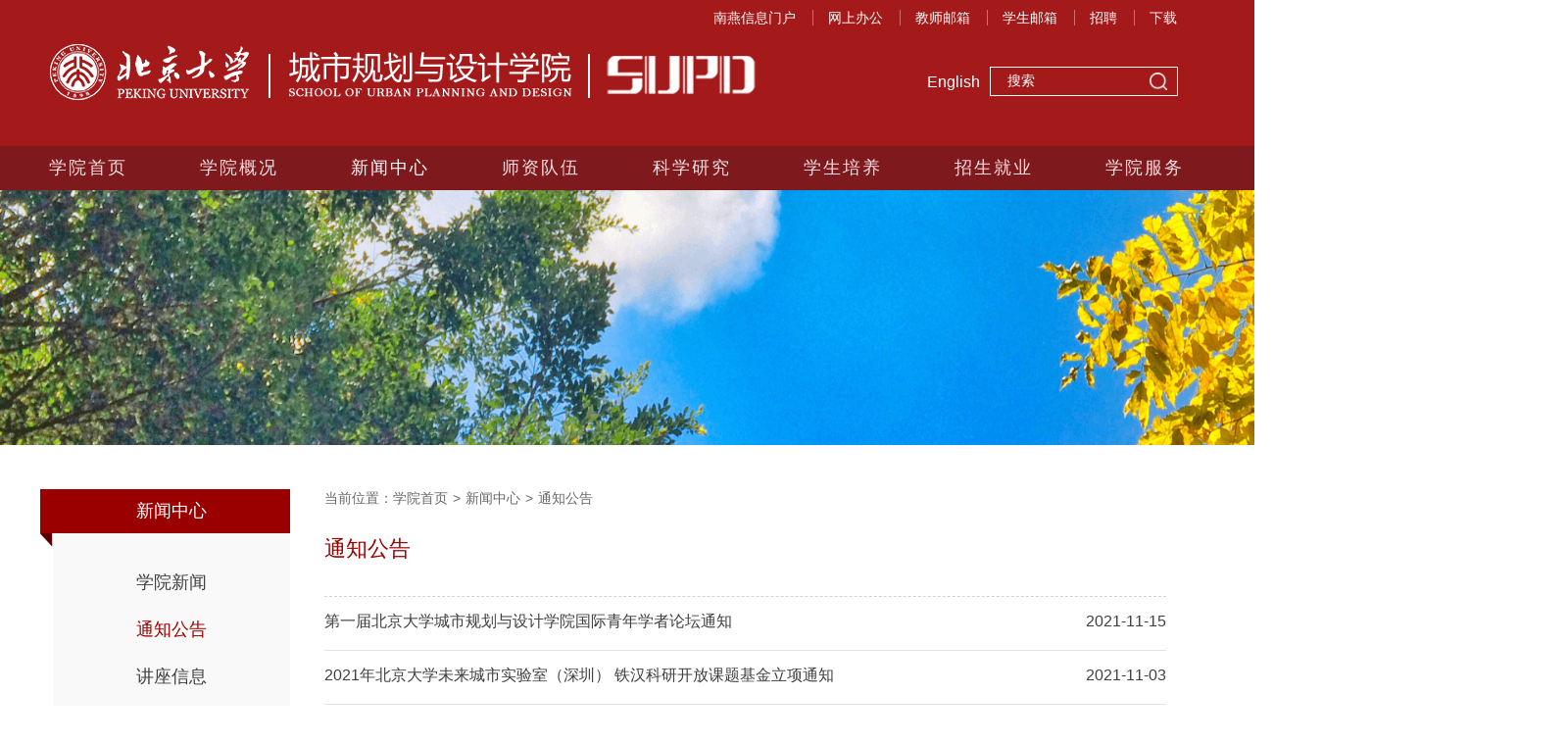

--- FILE ---
content_type: text/html; charset=utf8
request_url: https://urban.pkusz.edu.cn/xwzx/tzgg/21.htm
body_size: 4824
content:
<!DOCTYPE html>
<html lang="en">
    <head>
        <title>通知公告-北京大学城市规划与设计学院(新)</title><META Name="keywords" Content="北京大学城市规划与设计学院(新),通知公告" />

        
        <meta name="description" content="新闻中心-北京大学城市规划与设计学院">
        <meta http-equiv="X-UA-Compatible" content="IE=Edge,chrome=1" />
        <meta http-equiv="Content-Type" content="text/html; charset=UTF-8" />
        <meta name="viewport" content="width=device-width, initial-scale=1.0,user-scalable=yes" />
        <meta property="qc:admins" content="" />
        <meta name="baidu-site-verification" content="" />
        <link rel="stylesheet" href="../../dfiles/16457/app/lib/css/normalize.css">
        <link rel="stylesheet" href="../../dfiles/16457/app/lib/css/video-js.min.css">
        <link rel="stylesheet" href="../../dfiles/16457/app/lib/css/swiper-3.4.2.min.css">
        <link rel="stylesheet" href="../../dfiles/16457/app/lib/css/jquery.rcrumbs.min.css">
        <link rel="stylesheet" href="../../dfiles/16457/app/lib/css/common.css">
        <link rel="stylesheet" href="../../dfiles/16457/app/css/index.css">
        <script src="../../dfiles/16457/app/lib/js/bd.min.js"></script>
        <script src="../../dfiles/16457/app/lib/js/swiper.min.js"></script>
        <script src="../../dfiles/16457/app/lib/js/bd.rcrumbs.min.js"></script>
        <script src="../../dfiles/16457/app/lib/js/base.js"></script>
        
        <link rel="stylesheet" href="../../dfiles/16457/app/css/pinglun.css">
        <script src="../../dfiles/16457/app/js/pinglun.js"></script>
    <!--Announced by Visual SiteBuilder 9-->
<link rel="stylesheet" type="text/css" href="../../_sitegray/_sitegray_d.css" />
<script language="javascript" src="../../_sitegray/_sitegray.js"></script>
<!-- CustomerNO:77656262657232307c7847545350544103090100 -->
<link rel="stylesheet" type="text/css" href="../../list3.vsb.css" />
<script type="text/javascript" src="/system/resource/js/counter.js"></script>
<script type="text/javascript">_jsq_(1008,'/list3.jsp',-1,1700343247)</script>
</head>
    <body>
        <!--容器开始-->
        <div class="container">
           <link rel="stylesheet" href="../../dfiles/16457/app/lib/css/animate.min.css">
<link rel="stylesheet" href="../../dfiles/16457/app/css/header.css">
<style>
    </style>
<div class="i_header" id="i_header">
<div id="header">
    <div class="searchBar">
        <div class="s_wrap">
            <div class="s_bar">
                <ul class="s_leftbar"><script language="javascript" src="/system/resource/js/dynclicks.js"></script><script language="javascript" src="/system/resource/js/openlink.js"></script><li class="door"><a target="_blank" href="https://portal.pkusz.edu.cn" title="" onclick="_addDynClicks(&#34;wburl&#34;, 1700343247, 67680)">南燕信息门户</a></li>
                    
<li><a target="_blank" href="https://oa.pkusz.edu.cn" title="" onclick="_addDynClicks(&#34;wburl&#34;, 1700343247, 67681)">网上办公</a></li>
                    
<li><a target="_blank" href="https://mail.pkusz.edu.cn" title="" onclick="_addDynClicks(&#34;wburl&#34;, 1700343247, 67682)">教师邮箱</a></li>
                    
<li><a target="_blank" href="https://mail.stu.pku.edu.cn" title="" onclick="_addDynClicks(&#34;wburl&#34;, 1700343247, 67683)">学生邮箱</a></li>
                    
<li><a target="_blank" href="../../szdw/rczp.htm" title="" onclick="_addDynClicks(&#34;wburl&#34;, 1700343247, 67684)">招聘</a></li>
                    
<li><a target="_blank" href="../../xyfw/cyxz.htm" title="" onclick="_addDynClicks(&#34;wburl&#34;, 1700343247, 67685)">下载</a></li>
                    
</ul>
                <!-- 首页地址 -->
                                
<!-- 网站logo图片地址请在本组件"内容配置-网站logo"处填写 -->
 <h1 title="北京大学 城市规划与设计学院"><a href="../../index.htm"></a></h1>
                
                <a href="http://www.pkusz.edu.cn/" class="header_link" style="display:none;">北大深研院</a>
                <div class="search_form" action="../../home/default/search"><script type="text/javascript">
    function _nl_ys_check(){
        
        var keyword = document.getElementById('showkeycode265283').value;
        if(keyword==null||keyword==""){
            alert("请输入你要检索的内容！");
            return false;
        }
        if(window.toFF==1)
        {
            document.getElementById("lucenenewssearchkey265283").value = Simplized(keyword );
        }else
        {
            document.getElementById("lucenenewssearchkey265283").value = keyword;            
        }
        var  base64 = new Base64();
        document.getElementById("lucenenewssearchkey265283").value = base64.encode(document.getElementById("lucenenewssearchkey265283").value);
        new VsbFormFunc().disableAutoEnable(document.getElementById("showkeycode265283"));
        return true;
    } 
</script>
<form action="../../search.jsp?wbtreeid=1008" method="post" id="au2a" name="au2a" onsubmit="return _nl_ys_check()" style="display: inline">
<input type="hidden" id="lucenenewssearchkey265283" name="lucenenewssearchkey" value=""><input type="hidden" id="_lucenesearchtype265283" name="_lucenesearchtype" value="1"><input type="hidden" id="searchScope265283" name="searchScope" value="1">

 
<input name="showkeycode" id="showkeycode265283" type="text" name="title" value="" size="30" placeholder="搜索">
<input type="hidden" name="type" value="1">
<button type="submit" class="submit">搜索</button>
 
 
 
 
</form><script language="javascript" src="/system/resource/js/base64.js"></script><script language="javascript" src="/system/resource/js/formfunc.js"></script>
</div> 
                
<a href="https://urban.pkusz.edu.cn/en/index.htm" class="header_link to_english" title="">English</a>


                <a href="https://www.pku.edu.cn/" class="header_link" style="display:none;">北京大学</a>
                  
            </div>
        </div>
    </div>
    <div class="nav_wrap">
        <ul class="nav_bar">    <li class="nav_list">
        <a class="n_name " href="../../index.htm">学院首页</a>
    </li>
    <li class="nav_list">
        <a class="n_name " href="../../xygk/xyjs.htm">学院概况</a>
        <div class="n_sort animated fadeIn">
            <p class="n_img" style="background-image:url(../../dfiles/16457/admin/upload/image/b_i_a_d06ad5aae6e783.jpg)"></p>
            <ul class="s_list">
            <li><b></b><a href="../../xygk/xyjs.htm">学院介绍</a></li>
            <li><b></b><a href="../../xygk/zzjg.htm">组织架构</a></li>
            <li><b></b><a href="../../xygk/zhgl.htm">综合管理</a></li>
            </ul>
        </div>
    </li>
    <li class="nav_list">
        <a class="n_name on" href="../xyxw.htm">新闻中心</a>
        <div class="n_sort animated fadeIn">
            <p class="n_img" style="background-image:url(../../dfiles/16457/admin/upload/image/b_i_a_a77ddf024c449.jpg)"></p>
            <ul class="s_list">
            <li><b></b><a href="../xyxw.htm">学院新闻</a></li>
            <li><b></b><a href="../tzgg.htm">通知公告</a></li>
            <li><b></b><a href="../jzxx.htm">讲座信息</a></li>
            <li><b></b><a href="../xshy.htm">学术会议</a></li>
            <li><b></b><a href="../xyly.htm">学院掠影</a></li>
            </ul>
        </div>
    </li>
    <li class="nav_list">
        <a class="n_name " href="../../szdw/jsfc.htm">师资队伍</a>
        <div class="n_sort animated fadeIn">
            <p class="n_img" style="background-image:url(../../dfiles/16457/admin/upload/image/b_i_a_5c1d9ba96ea68.jpg)"></p>
            <ul class="s_list">
            <li><b></b><a href="../../szdw/jsfc.htm">教师风采</a></li>
            <li><b></b><a href="../../szdw/zzbsh.htm">在站博士后</a></li>
            <li><b></b><a href="../../szdw/rczp.htm">人才招聘</a></li>
            </ul>
        </div>
    </li>
    <li class="nav_list">
        <a class="n_name " href="../../kxyj/kyjg.htm">科学研究</a>
        <div class="n_sort animated fadeIn">
            <p class="n_img" style="background-image:url(../../dfiles/16457/admin/upload/image/b_i_a_eef64c6092d6c515.jpg)"></p>
            <ul class="s_list">
            <li><b></b><a href="../../kxyj/kyjg.htm">科研机构</a></li>
            <li><b></b><a href="../../kxyj/kydt.htm">科研动态</a></li>
            <li><b></b><a href="../../kxyj/kyxm.htm">科研项目</a></li>
            <li><b></b><a href="../../kxyj/kycg.htm">科研成果</a></li>
            <li><b></b><a href="../../kxyj/kyzd.htm">科研制度</a></li>
            </ul>
        </div>
    </li>
    <li class="nav_list">
        <a class="n_name " href="../../xspy/zyjs.htm">学生培养</a>
        <div class="n_sort animated fadeIn">
            <p class="n_img" style="background-image:url(../../dfiles/16457/admin/upload/image/b_i_a_8037c2a67e5585.jpg)"></p>
            <ul class="s_list">
            <li><b></b><a href="../../xspy/zyjs.htm">专业介绍</a></li>
            <li><b></b><a href="../../xspy/pygl.htm">培养管理</a></li>
            <li><b></b><a href="../../xspy/kcxx.htm">课程信息</a></li>
            <li><b></b><a href="../../xspy/jxjy.htm">继续教育</a></li>
            </ul>
        </div>
    </li>
    <li class="nav_list">
        <a class="n_name " href="../../zsjy/zsxx.htm">招生就业</a>
        <div class="n_sort animated fadeIn">
            <p class="n_img" style="background-image:url(../../dfiles/16457/admin/upload/image/b_i_a_f82a7f74abaffbcf91.jpg)"></p>
            <ul class="s_list">
            <li><b></b><a href="../../zsjy/zsxx.htm">招生信息</a></li>
            <li><b></b><a href="../../zsjy/jyxx.htm">就业信息</a></li>
            <li><b></b><a href="../../zsjy/jyzn.htm">就业指南</a></li>
            </ul>
        </div>
    </li>
    <li class="nav_list">
        <a class="n_name " href="../../xyfw/xgtz.htm">学院服务</a>
        <div class="n_sort animated fadeIn">
            <p class="n_img" style="background-image:url(../../dfiles/16457/admin/upload/image/b_i_a_0f3c6b1ca03262.jpg)"></p>
            <ul class="s_list">
            <li><b></b><a href="../../xyfw/xgtz.htm">学工通知</a></li>
            <li><b></b><a href="../../xyfw/jqzd.htm">奖勤助贷</a></li>
            <li><b></b><a href="../../xyfw/xsfc.htm">学生风采</a></li>
            <li><b></b><a href="../../xyfw/cyxz.htm">常用下载</a></li>
            </ul>
        </div>
    </li>
</ul>
    </div>
</div>
</div>
           <link rel="stylesheet" href="../../dfiles/16457/app/css/survey.css">
<link rel="stylesheet" href="../../dfiles/16457/app/css/research.css">
<link rel="stylesheet" href="../../dfiles/16457/app/css/news.css">
<script src="../../dfiles/16457/app/js/survey.js"></script>
<script src="../../dfiles/16457/app/js/news.js"></script>

    
<div class="banner" style="height: 260px;background: url(../../images/news_banner.png) no-repeat center center/cover"></div>


<div class="box-content">
    <!-- 左侧tap切换 -->
    <div class="left">
        <p class="title">



新闻中心</p>
        <ul class="t_list"><li class="" data-text="学院新闻">
                                                 <a href="../xyxw.htm" title="学院新闻">学院新闻</a>
            </li>

                        
<li class="n_active" data-text="通知公告">
                                                 <a href="../tzgg.htm" title="通知公告">通知公告</a>
            </li>

                        
<li class="" data-text="讲座信息">
                                                 <a href="../jzxx.htm" title="讲座信息">讲座信息</a>
            </li>

                        
<li class="" data-text="学术会议">
                                                 <a href="../xshy.htm" title="学术会议">学术会议</a>
            </li>

                        
<li class="" data-text="学院掠影">
                                                 <a href="../xyly.htm" title="学院掠影">学院掠影</a>
            </li>

                        
</ul>
    </div>    <div class="right">
        <div class="sub_menu rcrumbs" id="breadcrumbs-without-anim">
            <ul> <li>当前位置：</li>


               
                <li><a href="../../index.htm">学院首页</a></li>
            



               
                <li><span class="divider">&gt;</span><a href="../xyxw.htm">新闻中心</a></li>
            



               
                <li><span class="divider">&gt;</span><a href="../tzgg.htm">通知公告</a></li>
            

</ul>
        </div>
        <!-- 学院新闻 -->
        
        <!-- 通知公告 -->
        <div class="main_content">
            <!--<h2>通知公告</h2>-->
            <h2>



通知公告</h2>
            <p class="e_name"></p>
            

<script language="javascript" src="/system/resource/js/centerCutImg.js"></script><script language="javascript" src="/system/resource/js/ajax.js"></script><ul class="r_r_list pageContent">
                            
<li class="r_r_title" id="line_u10_0"><a href="../../info/1008/2843.htm" title="第一届北京大学城市规划与设计学院国际青年学者论坛通知">第一届北京大学城市规划与设计学院国际青年学者论坛通知</a><span>2021-11-15</span></li>
                            
    <span id="section_u10_0" style="display:none;"><hr style="height:1px;border:none;border-top:1px dashed #CCCCCC;"></span>
<li class="r_r_title" id="line_u10_1"><a href="../../info/1008/2841.htm" title="2021年北京大学未来城市实验室（深圳） 铁汉科研开放课题基金立项通知">2021年北京大学未来城市实验室（深圳） 铁汉科研开放课题基金立项通知</a><span>2021-11-03</span></li>
                            
    <span id="section_u10_1" style="display:none;"><hr style="height:1px;border:none;border-top:1px dashed #CCCCCC;"></span>
<li class="r_r_title" id="line_u10_2"><a href="../../info/1008/2840.htm" title="北京大学深圳研究生院 “鹏城孔雀计划” 特聘岗位人才招聘公告">北京大学深圳研究生院 “鹏城孔雀计划” 特聘岗位人才招聘公告</a><span>2021-10-25</span></li>
                            
    <span id="section_u10_2" style="display:none;"><hr style="height:1px;border:none;border-top:1px dashed #CCCCCC;"></span>
<li class="r_r_title" id="line_u10_3"><a href="../../info/1008/2836.htm" title="【招聘博士后】北京大学宫兆亚研究员团队招聘博士后1-2名">【招聘博士后】北京大学宫兆亚研究员团队招聘博士后1-2名</a><span>2021-10-19</span></li>
                            
    <span id="section_u10_3" style="display:none;"><hr style="height:1px;border:none;border-top:1px dashed #CCCCCC;"></span>
<li class="r_r_title" id="line_u10_4"><a href="../../info/1008/2831.htm" title="【招生】北京大学城市规划与设计学院2022年“申请-考核制”博士研究生招生说明">【招生】北京大学城市规划与设计学院2022年“申请-考核制”博士研究生招生说明</a><span>2021-10-13</span></li>
                            
    <span id="section_u10_4" style="display:none;"><hr style="height:1px;border:none;border-top:1px dashed #CCCCCC;"></span>
<li class="r_r_title" id="line_u10_5"><a href="../../info/1008/2821.htm" title="【招生】北京大学城市规划与设计学院2022年硕士研究生招生说明">【招生】北京大学城市规划与设计学院2022年硕士研究生招生说明</a><span>2021-09-29</span></li>
                            
    <span id="section_u10_5" style="display:none;"><hr style="height:1px;border:none;border-top:1px dashed #CCCCCC;"></span>
<li class="r_r_title" id="line_u10_6"><a href="../../info/1008/2813.htm" title="【招生】北京大学城市规划与设计学院2022年接收推荐免试硕士研究生复试通知 ">【招生】北京大学城市规划与设计学院2022年接收推荐免试硕士研究生复试通知 </a><span>2021-09-20</span></li>
                            
    <span id="section_u10_6" style="display:none;"><hr style="height:1px;border:none;border-top:1px dashed #CCCCCC;"></span>
<li class="r_r_title" id="line_u10_7"><a href="../../info/1008/2811.htm" title="【讲座预告】9月23日上午9:30 C栋303教室 中国科学院吴硕贤院士">【讲座预告】9月23日上午9:30 C栋303教室 中国科学院吴硕贤院士</a><span>2021-09-18</span></li>
                            
    <span id="section_u10_7" style="display:none;"><hr style="height:1px;border:none;border-top:1px dashed #CCCCCC;"></span>
<li class="r_r_title" id="line_u10_8"><a href="../../info/1008/2810.htm" title="【科研】2021年铁汉科研基金申请">【科研】2021年铁汉科研基金申请</a><span>2021-09-17</span></li>
                            
    <span id="section_u10_8" style="display:none;"><hr style="height:1px;border:none;border-top:1px dashed #CCCCCC;"></span>
<li class="r_r_title" id="line_u10_9"><a href="../../info/1008/2805.htm" title="【招生】北京大学城市规划与设计学院2022年接收推荐免试硕士研究生说明">【招生】北京大学城市规划与设计学院2022年接收推荐免试硕士研究生说明</a><span>2021-09-09</span></li>
                            
    <span id="section_u10_9" style="display:none;"><hr style="height:1px;border:none;border-top:1px dashed #CCCCCC;"></span>
<li class="r_r_title" id="line_u10_10"><a href="../../info/1008/2779.htm" title="2021城市规划与设计学院夏令营入营名单">2021城市规划与设计学院夏令营入营名单</a><span>2021-07-02</span></li>
                            
    <span id="section_u10_10" style="display:none;"><hr style="height:1px;border:none;border-top:1px dashed #CCCCCC;"></span>
<li class="r_r_title" id="line_u10_11"><a href="../../info/1008/2734.htm" title="【招生】北京大学城市规划与设计学院2021年优秀大学生暑期线上夏令营报名通知">【招生】北京大学城市规划与设计学院2021年优秀大学生暑期线上夏令营报名通知</a><span>2021-05-19</span></li>
                            
    <span id="section_u10_11" style="display:none;"><hr style="height:1px;border:none;border-top:1px dashed #CCCCCC;"></span>
<li class="r_r_title" id="line_u10_12"><a href="../../info/1008/2727.htm" title="北京大学阴劼团队招聘博士后2-4名">北京大学阴劼团队招聘博士后2-4名</a><span>2021-05-03</span></li>
                            
    <span id="section_u10_12" style="display:none;"><hr style="height:1px;border:none;border-top:1px dashed #CCCCCC;"></span>
<li class="r_r_title" id="line_u10_13"><a href="../../info/1008/2725.htm" title="北京大学张文佳团队招聘博士后1-2名">北京大学张文佳团队招聘博士后1-2名</a><span>2021-05-03</span></li>
                            
    <span id="section_u10_13" style="display:none;"><hr style="height:1px;border:none;border-top:1px dashed #CCCCCC;"></span>
<li class="r_r_title" id="line_u10_14"><a href="../../info/1008/2712.htm" title="【招生】城市规划与设计学院2021年博士研究生复试通知 （含硕转博、申请-考核制考生）">【招生】城市规划与设计学院2021年博士研究生复试通知 （含硕转博、申请-考核制考生）</a><span>2021-03-27</span></li>
                            
    <span id="section_u10_14" style="display:none;"><hr style="height:1px;border:none;border-top:1px dashed #CCCCCC;"></span>
</ul>
<link rel="stylesheet" Content-type="text/css" href="/system/resource/css/pagedown/sys.css"><div class="pb_sys_common pb_sys_normal pb_sys_style2" style="margin-top:10px;text-align:center;"><span class="p_pages"><span class="p_first p_fun"><a href="../tzgg.htm">首页</a></span><span class="p_prev p_fun"><a href="22.htm">上页</a></span><span class="p_no"><a href="../tzgg.htm">1</a></span><span class="p_dot">...</span><span class="p_no"><a href="23.htm">6</a></span><span class="p_no"><a href="22.htm">7</a></span><span class="p_no_d">8</span><span class="p_no"><a href="20.htm">9</a></span><span class="p_no"><a href="19.htm">10</a></span><span class="p_dot">...</span><span class="p_no"><a href="1.htm">28</a></span><span class="p_next p_fun"><a href="20.htm">下页</a></span><span class="p_last p_fun"><a href="1.htm">尾页</a></span></span> <span class="p_t">共414条</span></div><script>_showDynClickBatch(['dynclicks_u10_2843','dynclicks_u10_2841','dynclicks_u10_2840','dynclicks_u10_2836','dynclicks_u10_2831','dynclicks_u10_2821','dynclicks_u10_2813','dynclicks_u10_2811','dynclicks_u10_2810','dynclicks_u10_2805','dynclicks_u10_2779','dynclicks_u10_2734','dynclicks_u10_2727','dynclicks_u10_2725','dynclicks_u10_2712'],[2843,2841,2840,2836,2831,2821,2813,2811,2810,2805,2779,2734,2727,2725,2712],"wbnews", 1700343247)</script>
           
        </div>
       


        
    </div>
</div>     
<link rel="stylesheet" href="../../dfiles/16457/app/css/footer.css">
<div class="i_footer">
<div id="footer">
   <div class="f-list">
       <ul><li><a target="_blank" href="https://www.pku.edu.cn/" title="" onclick="_addDynClicks(&#34;wburl&#34;, 1700343247, 67687)">北京大学</a></li>
                      
<li><a target="_blank" href="http://www.pkusz.edu.cn/" title="" onclick="_addDynClicks(&#34;wburl&#34;, 1700343247, 67688)">北京大学深圳研究生院</a></li>
                      
<li><a target="_blank" href="http://www.pkusz.edu.cn/urban/index.html" title="" onclick="_addDynClicks(&#34;wburl&#34;, 1700343247, 67689)">城规学院旧版网站</a></li>
                      
</ul>
   </div>
   <div class="f-list">
        <ul><li><a target="_blank" href="http://www.ues.pku.edu.cn/" title="" onclick="_addDynClicks(&#34;wburl&#34;, 1700343247, 67690)">北京大学城市与环境学院</a></li>
                      
<li><a target="_blank" href="https://www.utszlib.edu.cn/" title="" onclick="_addDynClicks(&#34;wburl&#34;, 1700343247, 67691)">深圳科技图书馆</a></li>
                      
<li><a target="_blank" href="https://www.lib.pku.edu.cn/portal/" title="" onclick="_addDynClicks(&#34;wburl&#34;, 1700343247, 67692)">北京大学图书馆</a></li>
                      
</ul>
    </div>
   <div class="f-logo"></div>
   <div class="f-list f-l-right">
        <ul><li><a target="_blank" href="http://plc.pku.edu.cn/" title="" onclick="_addDynClicks(&#34;wburl&#34;, 1700343247, 67696)">北大-林肯城市发展研究中心</a></li>
                      
<li><a target="_blank" href="http://www.china-up.com/" title="" onclick="_addDynClicks(&#34;wburl&#34;, 1700343247, 67697)">中国城市规划行业研究网</a></li>
                      
<li><a target="_blank" href="http://alumni.pkusz.edu.cn/" title="" onclick="_addDynClicks(&#34;wburl&#34;, 1700343247, 67698)">南燕校友会</a></li>
                      
</ul>
   </div>
   <div class="f-list f-l-right">
        <ul><li><a target="_blank" href="http://www.szpl.gov.cn/" title="" onclick="_addDynClicks(&#34;wburl&#34;, 1700343247, 67693)">深圳市规划国土委员会</a></li>
                      
<li><a target="_blank" href="http://www.szhec.gov.cn/" title="" onclick="_addDynClicks(&#34;wburl&#34;, 1700343247, 67694)">深圳市人居环境网</a></li>
                      
<li><a target="_blank" href="http://stic.sz.gov.cn" title="" onclick="_addDynClicks(&#34;wburl&#34;, 1700343247, 67695)">深圳市科技创新委员会</a></li>
                      
</ul>
   </div>
   <div style="clear:both;"></div>
   <div class="f-info"><!-- 版权内容请在本组件"内容配置-版权"处填写 -->
<p class="f-link"><!--           <span>北京大学</span>   <span>北京大学图书馆</span>   <span>深圳大学城</span>   <span>深圳大学城图书馆</span>--></p><p class="copyright">版权所有 © 北京大学深圳研究生院 &nbsp;Powered By its.pkusz.edu.cn  粤ICP12081285号</p></div>all right reserved
   <div class="topBack" id="origin"><img src="../../dfiles/16457/app/css/images/top.jpg"></div>
</div>
</div>
        </div>
        <!--容器结束-->
    </body>
</html>


--- FILE ---
content_type: text/css
request_url: https://urban.pkusz.edu.cn/dfiles/16457/app/lib/css/common.css
body_size: 774
content:
@charset "utf-8";
body{font-family:"Microsoft Yahei",方正仿宋，arial, Verdana, Helvetica, sans-serif;-webkit-font-smoothing:antialiased;-moz-osx-font-smoothing:grayscale;}
html,body,h1,h2,h3,h4,h5,h6{margin:0;padding:0;}
ul{overflow: hidden;}
ul,li{list-style: none;}
li{float: left;}
dl,dd,ul,li,div,a,p,h6{margin:0px;padding: 0px;}
p{word-wrap: break-word;word-break: break-all;}
a{text-decoration: none;display:inline-block;outline:none;-webkit-tap-highlight-color: rgba(0,0,0,0);}
a:active,a:visited{color:#000;}
img{display:block;}
input{outline: none;}
span{display:inline-block;
    word-wrap: break-word;
    word-break: break-all;}
pre {
    white-space: pre-wrap;
    word-wrap: break-word;}
b{font-weight: normal;display: inline-block;}
i,em{font-style:normal;}
em{display: inline-block;}
/* html,body{height:100%;} */
.container{
    width:100%;
    max-width:1920px;
    min-width: 1200px;
    margin:0 auto;}
.member_detail span,.member_detail em,.member_detail b{
    display: inline;}
.i_header{
    /* height:403px; */
    /* height:198px; */
    min-width:1200px;
    max-width:1920px;
    width:100%;}
.i_footer{
    min-width:1200px;
    max-width:1920px;
    width:100%;
    background:url(../../css/images/footer_bg_02.jpg) no-repeat center center/cover #d5d5d5;}
.topBack {
    width: 66px;
    height: 66px;
    position: fixed;
    bottom: 132px;
    right: 50px;
    z-index: 999999;
    display: none;
    cursor: pointer;}
.topBack img {
    display: block;
    width: 100%;
    height: 100%;}

.page-wrap{
    text-align: center;
    padding:30px 0px;}
.page-wrap span{
    display: inline-block;
    padding:3px 10px;
    border-radius:3px;
    background-color:#dddddc;
    margin-right:10px;
    line-height: initial;}
.page-wrap span.spancolor{
    margin-left:10px;}
.page-wrap span a{
    color:#464651;}
.page-wrap span.flag{
    background-color:#a41919;}
.page-wrap span.flag a{
    color:#fff;}




 @media (max-width:1389px) { 
    .s_wrap .s_bar{
        width:1178px !important;}
    .nav_bar .nav_list{
        margin-right:54px;}
    /* .nav_list>.n_sort {
        width: 400px !important;
        height: 209px !important;
        left: -101px !important;
    }
    .nav_list .n_sort .n_img{
        display: none; 
         width:254px !important;
        height:140px !important;
        margin-left:10px !important;
    } */
} 
@media (max-width:1200px) { 
    .s_wrap .s_bar{
        width:1076px !important;}
    .nav_bar .nav_list{
        margin-right:39px;}
} 
@media (max-width:1100px) { 
    .s_wrap .s_bar{
        width:1000px !important;}
    .nav_bar .nav_list{
        margin-right:30px;}
}
@media (max-width:996px) { 
    .s_wrap .s_bar{
        width:928px !important;}
    .nav_bar .nav_list{
        margin-right:20px;}
}

--- FILE ---
content_type: text/css
request_url: https://urban.pkusz.edu.cn/dfiles/16457/app/css/index.css
body_size: 1502
content:
@charset "UTF-8";
.banner{
    font-size:0;
    width:1600px;
    height:520px;
    margin:0 auto;}
.banner .swiper-slide{
    width:1600px;
    height:520px;
    background-position: center center;
    background-size: cover;
    background-repeat: no-repeat;}
.banner .swiper-pagination-bullet{
    width:12px;
    height:12px;
    background-color:#d9d9d9;
    opacity: 1;
    margin:0 8px;}
.banner .swiper-pagination-bullet-active{
    background-color:#9a0000;}
.banner .my_pageination{
    position: absolute;
    /* text-align: right; */
    bottom:50px;
    right:19%;
    /* width:1200px; */
    z-index:10;}
.swiper-button-next, .swiper-button-prev{
    width:12px;
    height:14px;
    position: static;
    margin:0;
    display:inline-block;
    vertical-align: middle;}
.banner .swiper-button-prev{
    background:url(images/icon.jpg) no-repeat -10px -87px;
    margin-right:6px;}
.banner .swiper-button-next{
    background:url(images/icon.jpg) no-repeat -59px -87px;
    margin-left:6px;}
.banner .swiper-pagination{
    position:  static;
    display: inline-block;
    vertical-align: middle;}
.news_list {
    width: 1200px;
    margin: 0 auto;
    padding-top: 40px;
    overflow: hidden;
    font-size:0;}

.news_list .con {
    float: left;
    width: 377px;
    padding-bottom: 53px;
    margin-right: 25px;}

.m-module {
    padding-bottom: 14px;
    position: relative;
    border-bottom: 1px dashed #d6d6d6;
    margin-bottom: 14px;}

.m-module .line {
    width: 122px;
    height: 2px;
    background-color: #9a0000;
    position: absolute;
    bottom: -1px;
    right: 0;}

.m-module .m-name {
    font-size: 24px;
    color: #464646;
    height: 29px;
    line-height: 29px;}

.m-module .m-name b {
    width: 45px;
    height: 29px;
    vertical-align: middle;}

.news_list .con:first-of-type .m-name b {
    background: url(images/icon.jpg) no-repeat 0 0;}

.news_list .con:nth-of-type(2) .m-name b {
    background: url(images/icon.jpg) no-repeat -48px -1px;}

.news_list .con:nth-of-type(3) .m-name b {
    background: url(images/icon.jpg) no-repeat -100px 0;}

.news_list .con:nth-of-type(3) {
    margin: 0;}

.m-module .m-more {
    float: right;
    height: 24px;
    line-height: 42px;
    text-align: center;
    color: #888888;
    font-size: 14px;}
.m-module .m-more:hover{
    color:#9a0000;}
.news_list .con .m-list {
    padding: 21px 15px 23px 10px;
    border-bottom: 1px solid #f0f0f0;
    overflow: hidden;}

.news_list .con .m-list:last-of-type {
    border: 0;}

.news_list .con .m-list dt {
    float: left;
    width: 110px;
    height: 110px;}

.news_list .con .m-list dt a {
    width: 100%;
    height: 100%;
    overflow: hidden;
    background-repeat: no-repeat;
    background-position: center;
    background-size: cover;
    border-radius:4px;}

/* .main .con .m-list dt a img{
} */
.news_list .con .m-list dd {
    float: left;
    width: 230px;
    padding-left: 10px;}

.news_list .con .m-list:hover {
    background: url(images/shadow_bg.jpg) no-repeat 0 -3px/100% 104%;
    border-bottom-color: #fff;}

.news_list .con .m-list .m-l-title {
    padding: 8px 0 11px 10px;
    font-size: 16px;
    color: #333;}
.news_list .con .m-list .m-l-title a{
    color:#333;}
.news_list .con .m-list .m-l-title a:hover {
    color: #9a0000;
    text-decoration: underline;}

.news_list .con .m-list .m-l-info {
    font-size: 13px;
    color: #a2a2a2;
    line-height: 18px;}

.teacher_wrap {
    background: url(images/teacher_bg_2.jpg) no-repeat center center/cover;}

.teacher {
    width: 1200px;
    height: 540px;
    margin: 0 auto;
    color: #fff;}

.teacher .m-module {
    padding-top: 76px;}

.teacher .m-module .m-name,
.teacher .m-module .m-more {}

.teacher .m-module .line {}

.teacher .m-module {
    /* border-color: #ac3b3b; */
    margin-bottom:39px;}

.teacher .m-module .m-name b {
    background: url(images/teacher_icon_03.jpg) no-repeat 0 0/35px 32px;}

#scrollBox {
    overflow: hidden;}

#scrollBox #con1,
#scrollBox #con2 {
    float: left;
    margin-left: 0px;}

#innerdiv {
    float: left;
    width: 800%;}

#innerdiv a {
    width: 233px;
    height: 298px;
    margin-right: 0;
    position: relative;
    overflow: hidden;}
#innerdiv a img {
    margin:13px auto 0;
    width: 212px;
    height: 270px;
    -webkit-transition: all .3s;
    transition: all .3s;}
#innerdiv a:hover img {
    margin:0 auto;
    width: 100%;
    height: 100%;
    -webkit-transition: all .3s;
    transition: all .3s;}
#innerdiv a:hover p{
    bottom:0;
    -webkit-transition: all .3s;
    transition: all .3s;}
#innerdiv a p{
    position: absolute;
    width:100%;
    bottom:-48px;
    left:0;
    height:34px;
    background-color:rgba(0,0,0,0.8);
    color:#fff;
    font-size:16px;
    text-align: center;
    padding-top:14px;}
#innerdiv a p span{
    padding-right:13px;
    margin-right:13px;
    border-right:1px solid #fff;
    height:16px;}
.research_wrap{
    width:1200px;
    margin:0 auto;
    overflow: hidden;
    font-size:0;}
.research_wrap .m-module{
    padding-top:65px;
    margin-bottom:40px;}
.research_wrap .m-module .line{
    background-color:#ac3b3b;}
.research_wrap .m-module .m-name b{
    background:url(images/icon.jpg) no-repeat 0 -46px;}
.r_left{
    overflow: hidden;}
.research_show{
    float:left;}
.research_show>a{
    position: relative;
    width:100%;
    overflow: hidden;}
.research_show>a>p{
    width:100%;
    background-size:cover;
    background-position: center center;
    -webkit-transition: all .3s;
    transition: all .3s;}
.research_show a:hover .shadow_b{
    bottom:0;
    -webkit-transition: all .3s;
    transition: all .3s;}
.research_show a:hover>p{
   -webkit-transform: scale(1.2);
           transform: scale(1.2);
   -webkit-transition: all .3s;
   transition: all .3s;}
.research_show .shadow_b{
    width:100%;
    height:100%;
    position: absolute;
    bottom:-100%;
    left:0;
    background-color:rgba(0,0,0,.6);
    color:#fff;
    -webkit-transition: all .3s;
    transition: all .3s;}
.research_show .shadow_b .r_info{
    width:80%;
    margin:0 auto;
    text-align: center;
    line-height: 22px;
    font-size:16px;}
.r_show{
    float:left;
    width:340px;
    margin-left:10px;}
.r_show a{
    margin:0 0 10px 0;} 
.r_show a:last-of-type{
    margin-bottom:0;}
.r_show>a>p{
    height:177px;}
.r_left>a>p{
    height:364px;
    width:498px;}
.r_left .shadow_b .r_icon,.r_show .shadow_b .r_icon{
    width:60px;
    height:38px;
    margin:120px auto 16px;
    background:url(images/icon.jpg) no-repeat -115px -40px;}
.r_show .shadow_b .r_icon{
    height:32px;
    margin:40px auto 0;
    background:url(images/view.jpg) no-repeat 10px 0;}
.r_show .shadow_b .r_info{
    font-size:14px;}
.college_glimpse{
    margin-bottom:150px;}
.college_glimpse .m-module .m-name b{
    background:url(images/icon.jpg) no-repeat -49px -43px;}
.college_glimpse .r_left{
    margin-right:10px;}
.college_glimpse .r_left .video_wrap{
    height:361px;
    width:667px;}
.college_glimpse .r_show{
    width:226px;
    margin-left:0;
    margin-right:10px;}
.college_glimpse .r_right a>p{
    width:226px;
    height:175px;}
.college_glimpse .shadow_b{
    height:36px;
    bottom:-36px;
    font-size:16px;
    line-height: 36px;
    text-align: center;}
#scrollBox_2{
    float:left;
    width:519px;
    overflow: hidden;}
#innerdiv_2{
    overflow: hidden;
    width:400%;}
#con3,#con4{
    float:left;}

.m-con-more{
    color:#333;
    font-size:16px;
    display: block;
    text-align: center;}
.m-con-more:hover{
    color:#9a0000;
    text-decoration: underline;}

--- FILE ---
content_type: text/css
request_url: https://urban.pkusz.edu.cn/dfiles/16457/app/css/pinglun.css
body_size: 990
content:
.Comments-container {
    height: 100%;}
.CommentsV2-withPagination {
    border: 1px solid #ebebeb;
    box-shadow: 0 1px 3px rgba(26,26,26,.1);
    background: #fff;
    margin-top: 12px;
    overflow: visible;
    border-radius: 4px;}
.CommentTopbar {
    margin: 0 15px;}

.CommentTopbar {
    padding: 0;}
.Topbar-title {
    -webkit-box-flex: 1;
    -ms-flex: 1;
    flex: 1;}
.CommentTopbar-title {
    display: inline-block;
    font-size: 15px;
    font-weight: 600;
    font-synthesis: style;
    color: #1a1a1a;}
.CommentsV2-footer {
    padding: 12px 15px;
    background: #fff;}
.CommentsV2-footer-hf {
    padding: 12px 0px;
    background: #fff;
    height: 50px;}
.CommentEditorV2-inputWrap {
    position: relative;
    display: -webkit-box;
    display: -ms-flexbox;
    display: flex;
    -webkit-box-align: end;
    -ms-flex-align: end;
    align-items: flex-end;
    border: 1px solid #ebebeb;
    border-radius: 3px;
    background-color: #f6f6f6;}
.CommentEditorV2-inputWrap .Input-wrapper {
    border: none;
    background: transparent;}

.CommentEditorV2--normal .CommentEditorV2-input {
    overflow: hidden;
    width: 100%;}
.CommentEditorV2-input .Editable, .CommentEditorV2-input .Editable--focus {
    background: transparent;}
.CommentEditorV2-input .Dropzone {
    min-height: auto!important;}
.Editable .RichText {
    cursor: text;}
.Dropzone {
    position: relative;}
.Input .public-DraftEditorPlaceholder-root, .Input::placeholder {
    color: #8590a6;}
.CommentEditorV2--normal .Editable-unstyled {
    margin: 0!important;}
.CommentEditorV2-inputUpload {
    height: 36px;
    display: -webkit-box;
    display: -ms-flexbox;
    display: flex;
    -webkit-box-align: center;
    -ms-flex-align: center;
    align-items: center;}
.CommentEditorV2-popoverWrap {
    display: -webkit-box;
    display: -ms-flexbox;
    display: flex;}
.Editable-control {
    -webkit-box-align: center;
    -ms-flex-align: center;
    align-items: center;
    border: 1px solid transparent;
    box-sizing: border-box;
    cursor: pointer;
    display: -webkit-inline-box;
    display: -ms-inline-flexbox;
    display: inline-flex;
    height: 26px;
    margin: 0 2px;
    white-space: nowrap;}
.CommentsV2-withPagination .CommentListV2 {
    overflow-y: visible;}
.NestComment {
    position: relative;}
.NestComment--rootComment {
    position: relative;}
.CommentItemV2 {
    outline: none;}
.CommentItemV2 {
    position: relative;
    -ms-flex-negative: 0;
    flex-shrink: 0;
    padding: 12px 20px 10px;
    font-size: 15px;}
.CommentItemV2 {
    position: relative;
    -ms-flex-negative: 0;
    flex-shrink: 0;
    padding: 12px 20px 10px;
    font-size: 15px;}
.CommentItemV2-meta {
    position: relative;
    height: 24px;
    padding-right: 3px;
    padding-left: 1px;
    margin-bottom: 4px;
    line-height: 24px;}
.CommentItemV2-avatar {
    margin-right: 8px;}
.Popover {
    position: relative;
    display: inline-block;}
.CommentItemV2-meta .UserLink-link {
    font-weight: 500;}
.CommentItemV2-avatar .UserLink-avatar {
    vertical-align: top;}
.CommentItemV2-time {
    float: right;
    font-size: 14px;
    color: #8590a6;}
.CommentItemV2-metaSibling {
    padding-left: 33px;}

.CommentItemV2 {
    position: relative;
    -ms-flex-negative: 0;
    flex-shrink: 0;
    padding: 12px 15px 10px;
    font-size: 15px;}
.ztext {
    word-break: break-word;
    line-height: 1.6;}
.CommentItemV2-footer {
    display: -webkit-box;
    display: -ms-flexbox;
    display: flex;
    -webkit-box-align: center;
    -ms-flex-align: center;
    align-items: center;
    height: 24px;
    font-size: 14px;
    line-height: 24px;
    margin-top: 4px;}
.Button--link, .Button--plain {
    height: auto;
    padding: 0;
    line-height: inherit;
    background-color: transparent;
    border: none;
    border-radius: 0;}
.CommentItemV2-reply {
    margin-right: 8px;
    margin-left: 8px;}
.NestComment .NestComment--child {
    position: relative;
    padding-left: 33px;}
.CommentItemV2-reply, .CommentItemV2-roleInfo {
    color: #8590a6;}
.NestComment:not(:last-child):after {
    position: absolute;
    left: 0;
    right: 0;
    bottom: 0;
    display: block;
    margin: 0 20px;
    border-bottom: 1px solid #f6f6f6;
    content: "";}
.NestComment--rootComment:after {
    position: absolute;
    left: 0;
    right: 0;
    bottom: 0;
    display: block;
    margin-right: 20px;
    margin-left: 52px;
    border-bottom: 1px solid #f6f6f6;
    content: "";}
.NestComment .NestComment--child:after {
    position: absolute;
    left: 0;
    right: 0;
    bottom: 0;
    display: block;
    margin-right: 20px;
    margin-left: 84px;
    border-bottom: 1px solid #f6f6f6;
    content: "";}
.CommentItemV2-footer .Button+.Button {
    margin-left: 20px;}




/*分页*/
.Pagination {
    padding: 16px 20px;
    text-align: center;
    margin: 0 auto;}
.Button:disabled {
    cursor: default;
    opacity: .5;}

.PaginationButton--current {
    color: #8590a6;}

.PaginationButton {
    color: #1a1a1a;
    transition: color .2s;
    padding: 0 15px;}


--- FILE ---
content_type: text/css
request_url: https://urban.pkusz.edu.cn/dfiles/16457/app/css/header.css
body_size: 1018
content:
@charset "UTF-8";
#header{
  /* height:403px; */
  /* height:194px; */
  font-size:0;}
.searchBar{
  background:url(images/header_bg.jpg) no-repeat 0 0/100% 100%;}
.s_wrap{
  width:1200px;
  margin:0 auto;
  overflow: visible;}
.s_wrap .s_bar{
  padding-top:0.1px;
  width:1185px;
  height:149px;
  position: relative;}
.s_wrap .s_bar h1 a{
  width:100%;
  height: 100%;
  display: inline-block;}
.s_wrap h1{
  width:733px;
  height:68px;
  background:url(images/header_logo_06.jpg) no-repeat 0 0/100% 100%;
  margin-top:38px;
  float:left;}
.s_wrap .search_form{
  float:right;
  width:190px;
  height:28px;
  border:1px solid #fff;
  margin-top:68px;
  margin-right:16px
;}
.s_wrap .search_form input{
  height:19px;
  width:150px;
  margin-top:2px;
  text-indent:15px;
  font-size:14px;
  border:none;
  background-color:transparent;
  color:#fff;}
.s_wrap .search_form input::-webkit-input-placeholder { /* webkit, blink, edge */
  color:#fff;}
.s_wrap .search_form input:-moz-placeholder { /* mozilla firefox 4 to 18 */
 color:#fff;}
.s_wrap .search_form input::-moz-placeholder { /* mozilla firefox 19+ */
 color:#fff;}
.s_wrap .search_form input:-ms-input-placeholder { /* internet explorer 10-11 */
 color:#fff;}
.s_wrap .search_form .submit{
  width:18px;
  height:100%;
  background:url(images/search.jpg) no-repeat 0 3px/100%;
  vertical-align: middle;
  cursor: pointer;
  float:right;
  margin:2px 10px 0 0;
  border:0;
  outline:none;}
.s_wrap .header_link{
  float:right;
  font-size:16px;
  color:#fff;
  margin:75px 0 0 15px;
  cursor:pointer;}
.s_wrap .header_link:hover{
  color:#f09722;
  text-decoration: underline;}
.s_wrap .to_english{
  /* border:1px solid #fff; */
  padding:0 10px;
  border-top:0;
  border-bottom:0;}
.nav_wrap{
  background-color:rgba(112,0,5,.9);
  box-shadow:0 2px 3px rgba(0,0,0,0.25);
  overflow: visible;}
.nav_bar{
  width:1200px;
  height:45px;
  margin:0 auto;
  overflow: visible;}
.nav_list{
  float:left;
  position: relative;
  overflow: visible;
  margin-right:55px;
  letter-spacing: 2px;}
.nav_list:last-of-type{
  margin-right:0;}
.nav_list>a{
  padding:12px 10px 9px;
  font-size:18px;
  color:#fadfe1;
  border-bottom:3px solid transparent;
  display:inline-block;}
.nav_list:hover>a{
    color:#fff;
    background-color:#9a0000;}
.nav_list .n_name.on{
color:#fff;
}
.nav_list:hover .n_sort{
  display: block;}
.nav_list:nth-of-type(7) .n_sort{
 left:initial;
 right:-148px;}
.nav_list:nth-of-type(8) .n_sort{
  left:initial;
  right:9px;}
.nav_list>.n_sort{
  width:600px;
  /* height:209px; */
  position: absolute;
  top:43px;
  left:-191px;
  background-color:rgba(255,255,255,.9);
  border:1px solid #999;
  display: none;
  padding-bottom:20px;
  z-index:99;}
.nav_list .n_sort .n_img{
  margin:20px 34px 0 10px;
  width:256px;
  height:170px;
  background-repeat: no-repeat;
  background-position: center center;
  background-size: cover;
  float:left;}
.nav_list .n_sort .s_list{
  float:left;
  color:#616161;
  font-size:16px;
  padding-top:30px;
  width:234px;}
.nav_list .n_sort .s_list a{
  font-size:16px;
  color:#616161;
  vertical-align: middle;}
.nav_list .n_sort .s_list li{
  float:initial;
  margin-bottom:20px;
  width:234px;}
.nav_list .n_sort .s_list li b{
  width:5px;
  height:5px;
  background-color:#616161;
  border-radius:50%;
  vertical-align: middle;
  margin-right:11px;}
.nav_list .n_sort .s_list li:hover a{
  color:#9a0000;
  text-decoration: underline;}
.nav_list .n_sort .s_list li:hover b{
  background-color:#9a0000;}
.s_leftbar{
  position: absolute;
  right:0;
  top:10px;
  font-size:0;}
.s_leftbar li{
  float: left;
  padding: 0 17px 0 15px;
  border-left: 1px #c67070 solid;}
.s_leftbar li:first-of-type{
  border:0;}
.s_leftbar li a{
    color: #fff;
    font-size: 14px;
    display: inline;}
.s_leftbar li a:hover{
  text-decoration: underline;}
@media (max-width:1200px) { 
  .s_wrap h1 {
    width: 700px;
    height: 65px;
    margin-top:42px;}
}
@media (max-width:1100px) { 
  .s_wrap h1 {
    width: 646px;
    height: 60px;
    margin-top:48px;}
}
@media (max-width:996px) { 
  .s_wrap h1 {
      width: 538px;
      height: 50px;
      margin-top:55px;}
}

--- FILE ---
content_type: text/css
request_url: https://urban.pkusz.edu.cn/dfiles/16457/app/css/survey.css
body_size: 1082
content:
@charset "UTF-8";
.banner{
    height:260px;
    background: url(../../en/app/css/images/survey_banner.jpg) no-repeat center center/cover;}
.box-content{
    padding:45px 50px 100px 0;
    width:1150px;
    margin:0 auto;
    overflow:hidden;}
.member_detail .box-content{
    padding:0px;
    width:auto;
    margin:0 auto;}
.box-content .left{
    font-size:0;}
.box-content .left{
    float:left;
    width:242px;
    background-color:#f9f9f9;
    margin-left:14px;}
.box-content .left .title{
    width:256px;
    height:59px;
    color:#fff;
    background:url(../../en/app/css/images/s_nav_bg.jpg) no-repeat 0 0/100% 100%;
    margin-left:-14px;
    font-size:18px;
    text-indent: 99px;
    line-height: 45px;}
.box-content .left ul{
   padding-top:26px;}
.box-content .left li{
    font-size:18px;
    float:initial;
    text-align:center;
    margin-bottom:28px;
    cursor:pointer;
    width:100%;}
.box-content .left li a{
    color:#3f3f3f;}
.box-content .left li:hover a{
    color:#9a0000;}
.box-content .left .n_active a{
    color:#9a0000;}
.box-content .right{
    float:right;
    width:859px;}

.sub_menu li,.sub_menu a,.sub_menu li .divider{
    color:#686868;}
/* .box-content .right .sub_menu a:hover{
    color:#9a0000;
} */
.main_content{
    overflow: hidden;
    min-height:400px;}
.m_active{
    display: block;}
.main_content h2{
    font-size:22px;
    color:#9a0000;
    margin:30px 0 10px 0;
    font-weight: normal;}
.main_content .e_name{
    font-family:"CalifornianFB";
    font-size:14px;
    color:#3f3f3f;
    padding-bottom:29px;
    border-bottom:1px dashed #d2d2d2;
    margin-bottom:28px;}
.main_content .description{
    color:#5a5a5a;
    font-size:16px;
    line-height: 26px;
    text-indent:2em;
    margin-bottom:24px;}
.main_content>img{
    width:100%;
    margin-bottom:28px;}
.main_content .signature{
    margin-top:73px;
    float:right;
    width:auto;}
.main_content .signature{
    color:#9a0000;
    font-size:16px;
    text-align:center;}
.main_content .signature .s_name{
    margin-bottom:10px;}
/* 组织架构 */
.organization .o_members{
    padding:7px 0 35px;
    border-bottom:1px solid #d2d2d2;
    overflow:hidden;
    width:100%;
    margin-bottom:27px;}
.organization .o_members:last-of-type{
    border:none;}
.o_members dt{
    float:left;
    margin-right:14px;
    width:116px;
    height:148px;
    overflow: hidden;}
.o_members dt a{
    display:inline-block;
    width:100%;
    height:100%;}
.o_members dt img{
    width:100% !important;}
.o_members dd{
    float:left;
    font-size:16px;
    color:#5c5c5c;
    width:60%;
    margin-bottom:6px;}
.o_members dd a{
    color:#5c5c5c;}
.o_members dd a:hover{
    text-decoration: underline;}
.o_members .m_name{
    font-size:20px;
    margin-bottom:10px;}
.o_members .m_name a{
    color:#9a0000;}
.o_members .m_m_name a{
    color:#5c5c5c;}
.o_members .m_m_name a:hover{
    color:#9a0000;
    text-decoration:underline;}
.o_members .m_more{
    margin-top:18px;}
.o_members .m_more a{
    color:#262626;}
.o_members .m_more a:hover{
    color:#9a0000;
    text-decoration:underline;}
/* 联系我们 */
.contact .o-title{
    font-size:22px;
    color:#9a0000;
    margin-bottom:28px;
    text-align:left;}
.contact .o_members{
    float:left;
    padding:0 0 35px;
    overflow:hidden;
    width:50%;}
.contact .o_members .m_email{
    margin-bottom:0;}
.contact .o_members .m_post{}
.contact .o_members .m_email,.contact .o_members .m_post{
    word-break: break-all;
    padding-left:49px;
    text-indent:-49px;
    width:220px;}
.contact .o_members .m_name{
    margin-bottom:16px;}
.contact .department{
    overflow: hidden;
    border-bottom:1px solid #dcdcdc;
    margin-bottom:28px;}
.contact .department:last-of-type{
    margin:0;
    border:0;}
.member_detail{
    width:100%;
    min-height:300px;}
.member_detail a{
    color:#007acc;}
.member_detail img{
    max-width:100%;
    height:auto;}
.member_detail span{
    display: inline;}
.main_content>div{
    width:100%;
    line-height:30px;}
.member_detail>div{
    line-height:26px;}
.member_detail .m-d-title,.member_detail .m-d-subtitle{color:#333;font-size:16px;font-weight: bold;position: relative;padding-left:24px;}
.member_detail .m-d-title:before{content:"";display: inline-block;width:7px;height:7px;background-color:#333;position: absolute;border-radius:50%;left:0;top:50%;transform: translate(0,-50%);}
.member_detail .m-d-subtitle:before{content:"";display: inline-block;width:5px;height:5px;background-color:#333;position: absolute;left:0;top:50%;transform: translate(0,-50%);}
.member_detail .m-d-info{padding-left:24px;color:#444;}
.member_detail .m-d-part{margin-bottom:15px;}
.member_detail .m-d-subtitle{margin:10px 0 6px 26px;}

--- FILE ---
content_type: text/css
request_url: https://urban.pkusz.edu.cn/dfiles/16457/app/css/research.css
body_size: 81
content:
@charset "UTF-8";
.banner{
    background:url(../../en/app/css/images/research_banner.jpg) no-repeat 0 0/cover;}
.main_content h2{
    color:#9a0000;}
.main_content .e_name{
    margin-bottom:10px;
    padding-bottom:26px;}
.r_r_list{
    width:100%;}
.member_detail span{
    display: inline;}
.r_r_title{
    padding:16px 0;
    border-bottom:1px solid #e2e2e2;
    float:initial;
    width:100%;}
.r_r_title a{
    font-size:16px;
    color:#3f3f3f;
    width:70%;
    text-overflow: ellipsis;
    overflow: hidden;
    white-space: nowrap;}
.r_r_title a:hover{
    color:#9a0000;
    text-decoration: underline;}
.r_r_title span{
    float:right;
    font-size:16px;
    color:#3f3f3f;}

--- FILE ---
content_type: text/css
request_url: https://urban.pkusz.edu.cn/dfiles/16457/app/css/news.css
body_size: 465
content:
@charset "UTF-8";
.banner{
    background:url(../../en/app/css/images/news_banner.jpg) no-repeat center center/cover;}
.main_content .e_name{
    margin-bottom:0;}
.n_news{
    font-size:0;
    padding:39px 0;
    width:100%;
    border-bottom:1px solid #d6d6d6;
    overflow: hidden;}
.n_news:last-of-type{
    border-bottom:0;}
.n_news dt{
    width:186px;
    height:214px;
    overflow: hidden;
    background-size:cover;
    background-position: center center;
    background-repeat: no-repeat;
    float:left;
    margin-right:32px;}
.n_news dt a{
    display: inline-block;
    width:100%;
    height:100%;}
.n_news dd{
    float:left;
    width:72%;}
.n_news .n_m_title{
    font-size:20px;}
.n_news .n_m_title:hover:after{
    color:#9a0000;}
.n_news .n_m_title a{
    color:#323232;
    width:29em;}
.n_news .n_m_title a:hover{
    color:#9a0000;
    text-decoration: underline;}
.n_news .n_m_date{
    font-size:16px;
    color:#808080;
    margin-bottom:17px;}
.n_news .n_m_date span{
    /* border-right:1px solid #808080; */
    height:14px;
    padding:0 10px;
    line-height:14px;}
.n_news .n_m_date .n_m_d{
    padding-left:0;}
.n_news .n_m_date .n_m_v{
    border-right:0;}
.n_news .n_m_info{
    font-size:16px;
    color:#767676;
    line-height:30px;
    text-indent:2em;}
.img-show-lists{
    padding-top:30px;
    overflow: hidden;
    font-size:0;
    padding-left:44px;}
.img-show-lists li{
    display: inline-block;
    vertical-align: top;
    width:236px;
    border:1px solid #e4e4e4;
    border-radius:4px;
    margin-right:30px;
    margin-bottom:20px;
    position: relative;
    overflow: hidden;}
.img-show-lists li a{
    display: block;}
.img-show-lists .img-show-bg{
    height:156px;
    background:no-repeat center/cover;}
.img-show-lists .img-show-title{
    position: absolute;
    font-size:16px;
    color:#333;
    white-space: nowrap;
    overflow: hidden;
    text-overflow: ellipsis;
    width:216px;
    padding:2px 10px;
    background-color: rgba(0,0,0,.6);
    color:#fff;
    left:0;
    bottom:-50px;
    translate: all 0.3s;}
.img-show-lists li:hover .img-show-title{
    transition: all 0.3s;
    bottom:0;}


--- FILE ---
content_type: text/css
request_url: https://urban.pkusz.edu.cn/dfiles/16457/app/css/footer.css
body_size: 139
content:
@charset "UTF-8";
#footer{
    width:1186px;
    margin:0 auto;
    font-size:0;
    padding-top:30px;
    padding-bottom:30px;}
#footer .f-list{
    width:230px;
    float:left;
    padding-top:0;}
#footer .f-list li{
    float:initial;
    margin-bottom:12px;
    width:230px;}
#footer .f-list li a{
    font-size:14px;
    color:#9a0000;}
#footer .f-list li a:hover{
    color:#9a0000;
    text-decoration: underline;}
#footer .f-l-right{
    float:right;}
#footer .f-l-right li{
    text-align:right;}
#footer .f-logo{
    float:left;
    margin-top:-18px;
    margin-left:0;
    width:225px;
    height:82px;
    background:url(images/f_logo_02.jpg) no-repeat 0 0/100% 100%;}
#footer .f-info{
    font-size:14px;
    color:#9a0000;
    text-align:center;
    margin-top:0;}
#footer .f-info .f-link a{
    color:#9a0000;
    border-right:1px solid #9a0000;
    height:12px;
    line-height: 12px;
    padding:0  8px;}
#footer .f-info .f-link a:hover{
    /* color:#9a0000; */
    text-decoration: underline;}

#footer .f-link a:last-of-type{
    border:0;}
#footer .copyright{
    margin-top:10px;
    font-size:13px;}

--- FILE ---
content_type: application/javascript; charset=utf8
request_url: https://urban.pkusz.edu.cn/dfiles/16457/app/js/survey.js
body_size: 190
content:
$(function(){
     //面包屑
     $("#breadcrumbs-without-anim").rcrumbs({animation: {activated: false}});
     //左侧tap切换
     if(myCus.getParam("titem")){
        var myData = {
            arr:[myCus.getParam("titem")]
        }
     }else{
        var myData = {
            arr:[0]
        }
     }
     $(".t_list li").click(function(){
         var flag = $(this).index();
         myData.arr.push(flag);
         var len =  myData.arr.length;
        if(myData.arr[len-1]!=myData.arr[len-2]){
           
           
             //面包屑更新
            var liText = $(this).data("text");
            $(".menu_last a").html(liText);
        }
     });
      //回到顶部
   myCus.toTop();
   //顶部隐藏
//    myCus.topHide();
   //顶部高度自动展开
//    myCus.topHeight();
     //从其它页面进入此页面时左侧tab展示对应内容
   
})

--- FILE ---
content_type: application/javascript; charset=utf8
request_url: https://urban.pkusz.edu.cn/dfiles/16457/app/js/pinglun.js
body_size: 376
content:
$(function(){
    $("div[data-id='new_feng_page_xx'] a").each(function(){
        var a_href = $(this).attr('href');
        if(a_href!==undefined||a_href!=""){
            var flag = $(this).parents(".pageContent").find("#flagImg").val();
            if(flag!="img"){
               var pagetype = $(this).parents(".pageContent").next().next().val();
               var pageurl = $(this).parents(".pageContent").next().next().next().val();
               console.log(pageurl)
               if(pagetype!=undefined){
                   a_href = a_href+"&pagetype="+pagetype;
               }
               if(pageurl!=undefined){
                   a_href = a_href+"&pageurl="+encodeURIComponent(pageurl);
               }
               
               $(this).attr('href',a_href);
            }  
        }
        
    })

    
    // 评论分页
    var plFlag = 1;
    $(document).on("click",".CommentsV2-pagination .PaginationButton",function(){ 
        var flag = $(this).parents(".pageContent").find("#flagImg").val();
        if( flag=="img" ){
            var page = $(this).attr("data-page");
            var type = $(this).parents(".pageContent").find("#flagType").val();
            var _this = $(this);
            if( plFlag==2 ){
    //            return;
            }
            plFlag++;
            $.post("/home/default/fenyeimg",{page:page,type:type},function(result){
                plFlag = 1;
                if( result.status==1 ){
                    _this.parents(".pageContent").html(result.html);
    //                $("#pinglunHtml").html(result.html);
                }else{
                    alert(result.info);
                }
            },"json");            
            return;
        }
        var id = $(this).parents(".pageContent").next().val();
        var pagetype = $(this).parents(".pageContent").next().next().val();
        var pageurl = $(this).parents(".pageContent").next().next().next().val();
        var page = $(this).attr("data-page");
        var _this = $(this);
        if( plFlag==2 ){
//            return;
        }
        plFlag++;
        $.post("/home/default/fenye",{id:id,pagetype:pagetype,page:page,pageurl:pageurl},function(result){
            plFlag = 1;
            if( result.status==1 ){
                _this.parents(".pageContent").html(result.html);
//                $("#pinglunHtml").html(result.html);
            }else{
                alert(result.info);
            }
        },"json");
    })
})

--- FILE ---
content_type: application/javascript; charset=utf8
request_url: https://urban.pkusz.edu.cn/dfiles/16457/app/js/news.js
body_size: -212
content:
$(function(){
    myCus.myClamp($(".n_m_info"),125);
    // myCus.myClamp($(".n_m_title>a"),29);
})

--- FILE ---
content_type: application/javascript; charset=utf8
request_url: https://urban.pkusz.edu.cn/dfiles/16457/app/lib/js/base.js
body_size: 1900
content:
var myCus = {
     //多行溢出隐藏
            /**
            * @ele 溢出隐藏的元素
            * @count 超出count个则隐藏
            */
           myClamp:function(ele,count){
            var content_arr = [];
            $(ele).each(function(){
                var content = $.trim($(this).text());
            content_arr.push(content);
            });
            for(var i=0;i<content_arr.length;i++){
                if(content_arr[i].length>count){
                    content=content_arr[i].substr(0,count)+"...";
                    $(ele).eq(i).text(content);
                }else{
                    content=content_arr[i];
                    $(ele).eq(i).text(content);
                }
            }
        },
    //水平循环播放
        /**
         * @method myScroll
         * @param {string} container 滚动内容的容器
         * @param {string} wrap1 显示内容的容器
         * @param {string} wrap2 循环内容的容器
         * @param {number} speed 移动的步进，1表示每次移动1px
         * @param {number} timer 移动的间隔时间，为毫秒
         */
        myScroll:function(container,wrap1,wrap2,speed,timer){
            var area =document.getElementById(container);
            var con1 = document.getElementById(wrap1);
            var con2 = document.getElementById(wrap2);
            con2.innerHTML=con1.innerHTML;
             area.scrollLeft=0;                 
           function scrollUp(){
            if(area.scrollLeft>=con2.offsetWidth){
                area.scrollLeft=0;
            }else{
                area.scrollLeft+=speed;
            }
            }                
            var time = timer;
            var mytimer=setInterval(scrollUp,time);
            area.onmouseover=function(){
                clearInterval(mytimer);
            }
            area.onmouseout=function(){
                mytimer=setInterval(scrollUp,time);
            }
        },
    //回到顶部
        toTop:function(){
            $(document).on("scroll",function(){   
                if($(document).scrollTop()>$(window).height()){
                      $("#origin").fadeIn();
                  }else{
                      $("#origin").fadeOut();
                  }  
          });  
          var toptimer;
          $("#origin").on("click",function(){
            $('html,body').animate({scrollTop: '0px'}, 500);
          });      
        },
        //顶部隐藏
        topHide:function(){
            var $topEle = $(".searchBar");
            var containerMarginTop = 0;
            var headerHeight = 0;
            $(document).on("scroll",function(){   
                if($(document).scrollTop()>80){
                    $topEle.stop().hide();
                    $(".container").css("marginTop","45px");
                  }else{
                    $topEle.stop().show();
                    $(".container").css("marginTop","194px");
                   
                  }  
          });  
        },
        //顶部高度展开
        topHeight:function(){
            var $topEle = $(".nav_list");
            $topEle.hover(function(){
                $(".i_header").height("403");
            },function(){
                $(".i_header").height("auto");
            })
        },
        /** 
        * 获取指定的URL参数值 
        * URL:http://www.quwan.com/index?name=tyler 
        * 参数：paramName URL参数 
        * 调用方法:getParam("name") 
        * 返回值:tyler 
        */ 
        getParam:function(paramName){ 
            var searchUrl = window.location.search,
            paramValue = "", isFound = !1; 
                if (searchUrl.indexOf("?") == 0 && searchUrl.indexOf("=") > 1){ 
                    arrSource = unescape(searchUrl).substring(1, searchUrl.length).split("&"), i = 0; 
                while (i < arrSource.length && !isFound) arrSource[i].indexOf("=") > 0 && arrSource[i].split("=")[0].toLowerCase() == paramName.toLowerCase() && (paramValue = arrSource[i].split("=")[1], isFound = !0), i++ 
            } 
            return paramValue == "" && (paramValue = null), paramValue 
        } ,
        //从其它页面进入此页面是左侧tab展示对应内容,num为索引
       
        //浏览器识别
        myBrowser:function(){
            var userAgent = navigator.userAgent; //取得浏览器的userAgent字符串
            var isOpera = userAgent.indexOf("Opera") > -1;
            if (isOpera) {
                return "Opera"
            }; //判断是否Opera浏览器
            if (userAgent.indexOf("Firefox") > -1) {
                return "FF";
            } //判断是否Firefox浏览器
            if (userAgent.indexOf("Chrome") > -1){
                return "Chrome";
            }
            if (userAgent.indexOf("Safari") > -1) {
                return "Safari";
            } //判断是否Safari浏览器
            if (userAgent.indexOf("compatible") > -1 && userAgent.indexOf("MSIE") > -1 && !isOpera) {
                return "IE";
            }; //判断是否IE浏览器
            if (userAgent.indexOf("Trident") > -1) {
                return "Edge";
            } //判断是否Edge浏览器
        },
        // 下载文件,url:文件地址，id：a标签的id
        myDownload:function(url,id){
            if (myCus.myBrowser()==="IE" || myCus.myBrowser()==="Edge"){
                var oPop = window.open(url,"","width=1, height=1, top=5000, left=5000");
                for(; oPop.document.readyState != "complete"; )
                {
                    if (oPop.document.readyState == "complete")break;
                }
                oPop.document.execCommand("SaveAs");
                oPop.close();
            }else{
                //!IE
                var odownLoad=document.getElementById(id);
                odownLoad.href=url;
                odownLoad.download="";
            }
        },
        /**
        * 删除 link 文件
        * @param file
        */
       removeCss:function(file) {
            var links = $("link");
            for (var i = 0; i < links.length; i++) {
                var _href = links[i].href;
                if (links[i] && _href && _href.indexOf(file) != -1) {
                    $(links[i]).remove();
                }
            }
            var newLink = $('<link rel="stylesheet" href="../../dfiles/16457/app/lib/css/d-commo.css">');
            $("head").append(newLink);
        }

      
}
    